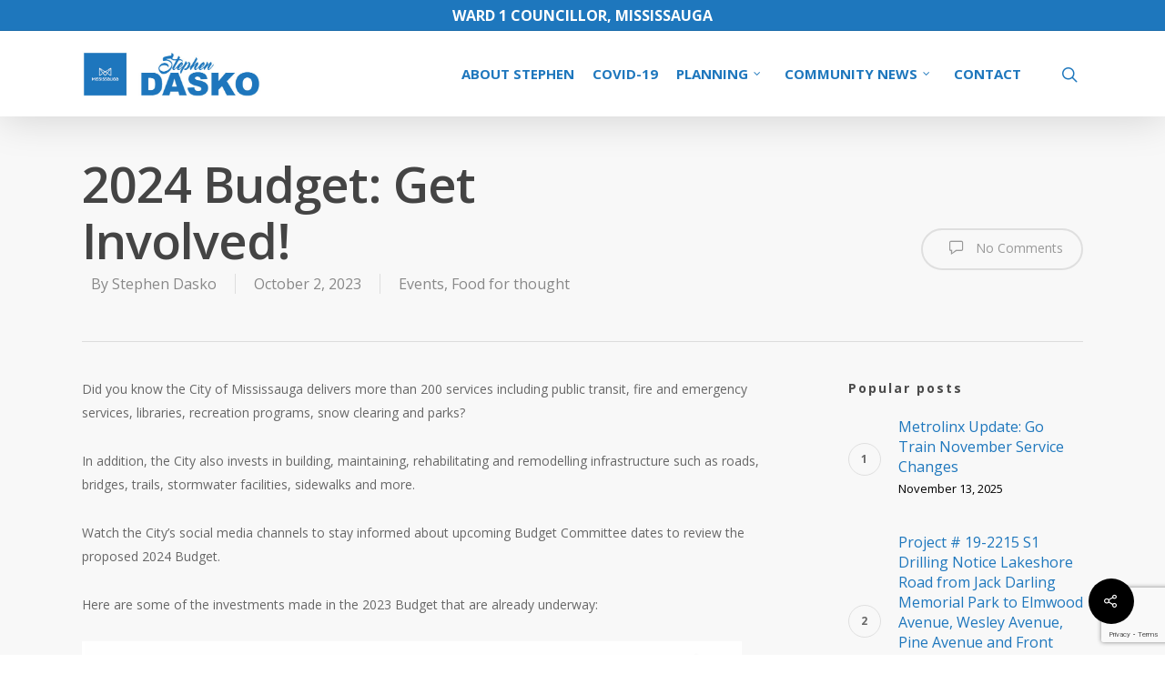

--- FILE ---
content_type: text/html; charset=utf-8
request_url: https://www.google.com/recaptcha/api2/anchor?ar=1&k=6LdlZ5oUAAAAANx076Ye5lIGDF-8Vh6qWlRR9Sce&co=aHR0cHM6Ly93d3cuc3RlcGhlbmRhc2tvLmNvbTo0NDM.&hl=en&v=7gg7H51Q-naNfhmCP3_R47ho&size=invisible&anchor-ms=20000&execute-ms=15000&cb=a2xgon7ozz5r
body_size: 48042
content:
<!DOCTYPE HTML><html dir="ltr" lang="en"><head><meta http-equiv="Content-Type" content="text/html; charset=UTF-8">
<meta http-equiv="X-UA-Compatible" content="IE=edge">
<title>reCAPTCHA</title>
<style type="text/css">
/* cyrillic-ext */
@font-face {
  font-family: 'Roboto';
  font-style: normal;
  font-weight: 400;
  font-stretch: 100%;
  src: url(//fonts.gstatic.com/s/roboto/v48/KFO7CnqEu92Fr1ME7kSn66aGLdTylUAMa3GUBHMdazTgWw.woff2) format('woff2');
  unicode-range: U+0460-052F, U+1C80-1C8A, U+20B4, U+2DE0-2DFF, U+A640-A69F, U+FE2E-FE2F;
}
/* cyrillic */
@font-face {
  font-family: 'Roboto';
  font-style: normal;
  font-weight: 400;
  font-stretch: 100%;
  src: url(//fonts.gstatic.com/s/roboto/v48/KFO7CnqEu92Fr1ME7kSn66aGLdTylUAMa3iUBHMdazTgWw.woff2) format('woff2');
  unicode-range: U+0301, U+0400-045F, U+0490-0491, U+04B0-04B1, U+2116;
}
/* greek-ext */
@font-face {
  font-family: 'Roboto';
  font-style: normal;
  font-weight: 400;
  font-stretch: 100%;
  src: url(//fonts.gstatic.com/s/roboto/v48/KFO7CnqEu92Fr1ME7kSn66aGLdTylUAMa3CUBHMdazTgWw.woff2) format('woff2');
  unicode-range: U+1F00-1FFF;
}
/* greek */
@font-face {
  font-family: 'Roboto';
  font-style: normal;
  font-weight: 400;
  font-stretch: 100%;
  src: url(//fonts.gstatic.com/s/roboto/v48/KFO7CnqEu92Fr1ME7kSn66aGLdTylUAMa3-UBHMdazTgWw.woff2) format('woff2');
  unicode-range: U+0370-0377, U+037A-037F, U+0384-038A, U+038C, U+038E-03A1, U+03A3-03FF;
}
/* math */
@font-face {
  font-family: 'Roboto';
  font-style: normal;
  font-weight: 400;
  font-stretch: 100%;
  src: url(//fonts.gstatic.com/s/roboto/v48/KFO7CnqEu92Fr1ME7kSn66aGLdTylUAMawCUBHMdazTgWw.woff2) format('woff2');
  unicode-range: U+0302-0303, U+0305, U+0307-0308, U+0310, U+0312, U+0315, U+031A, U+0326-0327, U+032C, U+032F-0330, U+0332-0333, U+0338, U+033A, U+0346, U+034D, U+0391-03A1, U+03A3-03A9, U+03B1-03C9, U+03D1, U+03D5-03D6, U+03F0-03F1, U+03F4-03F5, U+2016-2017, U+2034-2038, U+203C, U+2040, U+2043, U+2047, U+2050, U+2057, U+205F, U+2070-2071, U+2074-208E, U+2090-209C, U+20D0-20DC, U+20E1, U+20E5-20EF, U+2100-2112, U+2114-2115, U+2117-2121, U+2123-214F, U+2190, U+2192, U+2194-21AE, U+21B0-21E5, U+21F1-21F2, U+21F4-2211, U+2213-2214, U+2216-22FF, U+2308-230B, U+2310, U+2319, U+231C-2321, U+2336-237A, U+237C, U+2395, U+239B-23B7, U+23D0, U+23DC-23E1, U+2474-2475, U+25AF, U+25B3, U+25B7, U+25BD, U+25C1, U+25CA, U+25CC, U+25FB, U+266D-266F, U+27C0-27FF, U+2900-2AFF, U+2B0E-2B11, U+2B30-2B4C, U+2BFE, U+3030, U+FF5B, U+FF5D, U+1D400-1D7FF, U+1EE00-1EEFF;
}
/* symbols */
@font-face {
  font-family: 'Roboto';
  font-style: normal;
  font-weight: 400;
  font-stretch: 100%;
  src: url(//fonts.gstatic.com/s/roboto/v48/KFO7CnqEu92Fr1ME7kSn66aGLdTylUAMaxKUBHMdazTgWw.woff2) format('woff2');
  unicode-range: U+0001-000C, U+000E-001F, U+007F-009F, U+20DD-20E0, U+20E2-20E4, U+2150-218F, U+2190, U+2192, U+2194-2199, U+21AF, U+21E6-21F0, U+21F3, U+2218-2219, U+2299, U+22C4-22C6, U+2300-243F, U+2440-244A, U+2460-24FF, U+25A0-27BF, U+2800-28FF, U+2921-2922, U+2981, U+29BF, U+29EB, U+2B00-2BFF, U+4DC0-4DFF, U+FFF9-FFFB, U+10140-1018E, U+10190-1019C, U+101A0, U+101D0-101FD, U+102E0-102FB, U+10E60-10E7E, U+1D2C0-1D2D3, U+1D2E0-1D37F, U+1F000-1F0FF, U+1F100-1F1AD, U+1F1E6-1F1FF, U+1F30D-1F30F, U+1F315, U+1F31C, U+1F31E, U+1F320-1F32C, U+1F336, U+1F378, U+1F37D, U+1F382, U+1F393-1F39F, U+1F3A7-1F3A8, U+1F3AC-1F3AF, U+1F3C2, U+1F3C4-1F3C6, U+1F3CA-1F3CE, U+1F3D4-1F3E0, U+1F3ED, U+1F3F1-1F3F3, U+1F3F5-1F3F7, U+1F408, U+1F415, U+1F41F, U+1F426, U+1F43F, U+1F441-1F442, U+1F444, U+1F446-1F449, U+1F44C-1F44E, U+1F453, U+1F46A, U+1F47D, U+1F4A3, U+1F4B0, U+1F4B3, U+1F4B9, U+1F4BB, U+1F4BF, U+1F4C8-1F4CB, U+1F4D6, U+1F4DA, U+1F4DF, U+1F4E3-1F4E6, U+1F4EA-1F4ED, U+1F4F7, U+1F4F9-1F4FB, U+1F4FD-1F4FE, U+1F503, U+1F507-1F50B, U+1F50D, U+1F512-1F513, U+1F53E-1F54A, U+1F54F-1F5FA, U+1F610, U+1F650-1F67F, U+1F687, U+1F68D, U+1F691, U+1F694, U+1F698, U+1F6AD, U+1F6B2, U+1F6B9-1F6BA, U+1F6BC, U+1F6C6-1F6CF, U+1F6D3-1F6D7, U+1F6E0-1F6EA, U+1F6F0-1F6F3, U+1F6F7-1F6FC, U+1F700-1F7FF, U+1F800-1F80B, U+1F810-1F847, U+1F850-1F859, U+1F860-1F887, U+1F890-1F8AD, U+1F8B0-1F8BB, U+1F8C0-1F8C1, U+1F900-1F90B, U+1F93B, U+1F946, U+1F984, U+1F996, U+1F9E9, U+1FA00-1FA6F, U+1FA70-1FA7C, U+1FA80-1FA89, U+1FA8F-1FAC6, U+1FACE-1FADC, U+1FADF-1FAE9, U+1FAF0-1FAF8, U+1FB00-1FBFF;
}
/* vietnamese */
@font-face {
  font-family: 'Roboto';
  font-style: normal;
  font-weight: 400;
  font-stretch: 100%;
  src: url(//fonts.gstatic.com/s/roboto/v48/KFO7CnqEu92Fr1ME7kSn66aGLdTylUAMa3OUBHMdazTgWw.woff2) format('woff2');
  unicode-range: U+0102-0103, U+0110-0111, U+0128-0129, U+0168-0169, U+01A0-01A1, U+01AF-01B0, U+0300-0301, U+0303-0304, U+0308-0309, U+0323, U+0329, U+1EA0-1EF9, U+20AB;
}
/* latin-ext */
@font-face {
  font-family: 'Roboto';
  font-style: normal;
  font-weight: 400;
  font-stretch: 100%;
  src: url(//fonts.gstatic.com/s/roboto/v48/KFO7CnqEu92Fr1ME7kSn66aGLdTylUAMa3KUBHMdazTgWw.woff2) format('woff2');
  unicode-range: U+0100-02BA, U+02BD-02C5, U+02C7-02CC, U+02CE-02D7, U+02DD-02FF, U+0304, U+0308, U+0329, U+1D00-1DBF, U+1E00-1E9F, U+1EF2-1EFF, U+2020, U+20A0-20AB, U+20AD-20C0, U+2113, U+2C60-2C7F, U+A720-A7FF;
}
/* latin */
@font-face {
  font-family: 'Roboto';
  font-style: normal;
  font-weight: 400;
  font-stretch: 100%;
  src: url(//fonts.gstatic.com/s/roboto/v48/KFO7CnqEu92Fr1ME7kSn66aGLdTylUAMa3yUBHMdazQ.woff2) format('woff2');
  unicode-range: U+0000-00FF, U+0131, U+0152-0153, U+02BB-02BC, U+02C6, U+02DA, U+02DC, U+0304, U+0308, U+0329, U+2000-206F, U+20AC, U+2122, U+2191, U+2193, U+2212, U+2215, U+FEFF, U+FFFD;
}
/* cyrillic-ext */
@font-face {
  font-family: 'Roboto';
  font-style: normal;
  font-weight: 500;
  font-stretch: 100%;
  src: url(//fonts.gstatic.com/s/roboto/v48/KFO7CnqEu92Fr1ME7kSn66aGLdTylUAMa3GUBHMdazTgWw.woff2) format('woff2');
  unicode-range: U+0460-052F, U+1C80-1C8A, U+20B4, U+2DE0-2DFF, U+A640-A69F, U+FE2E-FE2F;
}
/* cyrillic */
@font-face {
  font-family: 'Roboto';
  font-style: normal;
  font-weight: 500;
  font-stretch: 100%;
  src: url(//fonts.gstatic.com/s/roboto/v48/KFO7CnqEu92Fr1ME7kSn66aGLdTylUAMa3iUBHMdazTgWw.woff2) format('woff2');
  unicode-range: U+0301, U+0400-045F, U+0490-0491, U+04B0-04B1, U+2116;
}
/* greek-ext */
@font-face {
  font-family: 'Roboto';
  font-style: normal;
  font-weight: 500;
  font-stretch: 100%;
  src: url(//fonts.gstatic.com/s/roboto/v48/KFO7CnqEu92Fr1ME7kSn66aGLdTylUAMa3CUBHMdazTgWw.woff2) format('woff2');
  unicode-range: U+1F00-1FFF;
}
/* greek */
@font-face {
  font-family: 'Roboto';
  font-style: normal;
  font-weight: 500;
  font-stretch: 100%;
  src: url(//fonts.gstatic.com/s/roboto/v48/KFO7CnqEu92Fr1ME7kSn66aGLdTylUAMa3-UBHMdazTgWw.woff2) format('woff2');
  unicode-range: U+0370-0377, U+037A-037F, U+0384-038A, U+038C, U+038E-03A1, U+03A3-03FF;
}
/* math */
@font-face {
  font-family: 'Roboto';
  font-style: normal;
  font-weight: 500;
  font-stretch: 100%;
  src: url(//fonts.gstatic.com/s/roboto/v48/KFO7CnqEu92Fr1ME7kSn66aGLdTylUAMawCUBHMdazTgWw.woff2) format('woff2');
  unicode-range: U+0302-0303, U+0305, U+0307-0308, U+0310, U+0312, U+0315, U+031A, U+0326-0327, U+032C, U+032F-0330, U+0332-0333, U+0338, U+033A, U+0346, U+034D, U+0391-03A1, U+03A3-03A9, U+03B1-03C9, U+03D1, U+03D5-03D6, U+03F0-03F1, U+03F4-03F5, U+2016-2017, U+2034-2038, U+203C, U+2040, U+2043, U+2047, U+2050, U+2057, U+205F, U+2070-2071, U+2074-208E, U+2090-209C, U+20D0-20DC, U+20E1, U+20E5-20EF, U+2100-2112, U+2114-2115, U+2117-2121, U+2123-214F, U+2190, U+2192, U+2194-21AE, U+21B0-21E5, U+21F1-21F2, U+21F4-2211, U+2213-2214, U+2216-22FF, U+2308-230B, U+2310, U+2319, U+231C-2321, U+2336-237A, U+237C, U+2395, U+239B-23B7, U+23D0, U+23DC-23E1, U+2474-2475, U+25AF, U+25B3, U+25B7, U+25BD, U+25C1, U+25CA, U+25CC, U+25FB, U+266D-266F, U+27C0-27FF, U+2900-2AFF, U+2B0E-2B11, U+2B30-2B4C, U+2BFE, U+3030, U+FF5B, U+FF5D, U+1D400-1D7FF, U+1EE00-1EEFF;
}
/* symbols */
@font-face {
  font-family: 'Roboto';
  font-style: normal;
  font-weight: 500;
  font-stretch: 100%;
  src: url(//fonts.gstatic.com/s/roboto/v48/KFO7CnqEu92Fr1ME7kSn66aGLdTylUAMaxKUBHMdazTgWw.woff2) format('woff2');
  unicode-range: U+0001-000C, U+000E-001F, U+007F-009F, U+20DD-20E0, U+20E2-20E4, U+2150-218F, U+2190, U+2192, U+2194-2199, U+21AF, U+21E6-21F0, U+21F3, U+2218-2219, U+2299, U+22C4-22C6, U+2300-243F, U+2440-244A, U+2460-24FF, U+25A0-27BF, U+2800-28FF, U+2921-2922, U+2981, U+29BF, U+29EB, U+2B00-2BFF, U+4DC0-4DFF, U+FFF9-FFFB, U+10140-1018E, U+10190-1019C, U+101A0, U+101D0-101FD, U+102E0-102FB, U+10E60-10E7E, U+1D2C0-1D2D3, U+1D2E0-1D37F, U+1F000-1F0FF, U+1F100-1F1AD, U+1F1E6-1F1FF, U+1F30D-1F30F, U+1F315, U+1F31C, U+1F31E, U+1F320-1F32C, U+1F336, U+1F378, U+1F37D, U+1F382, U+1F393-1F39F, U+1F3A7-1F3A8, U+1F3AC-1F3AF, U+1F3C2, U+1F3C4-1F3C6, U+1F3CA-1F3CE, U+1F3D4-1F3E0, U+1F3ED, U+1F3F1-1F3F3, U+1F3F5-1F3F7, U+1F408, U+1F415, U+1F41F, U+1F426, U+1F43F, U+1F441-1F442, U+1F444, U+1F446-1F449, U+1F44C-1F44E, U+1F453, U+1F46A, U+1F47D, U+1F4A3, U+1F4B0, U+1F4B3, U+1F4B9, U+1F4BB, U+1F4BF, U+1F4C8-1F4CB, U+1F4D6, U+1F4DA, U+1F4DF, U+1F4E3-1F4E6, U+1F4EA-1F4ED, U+1F4F7, U+1F4F9-1F4FB, U+1F4FD-1F4FE, U+1F503, U+1F507-1F50B, U+1F50D, U+1F512-1F513, U+1F53E-1F54A, U+1F54F-1F5FA, U+1F610, U+1F650-1F67F, U+1F687, U+1F68D, U+1F691, U+1F694, U+1F698, U+1F6AD, U+1F6B2, U+1F6B9-1F6BA, U+1F6BC, U+1F6C6-1F6CF, U+1F6D3-1F6D7, U+1F6E0-1F6EA, U+1F6F0-1F6F3, U+1F6F7-1F6FC, U+1F700-1F7FF, U+1F800-1F80B, U+1F810-1F847, U+1F850-1F859, U+1F860-1F887, U+1F890-1F8AD, U+1F8B0-1F8BB, U+1F8C0-1F8C1, U+1F900-1F90B, U+1F93B, U+1F946, U+1F984, U+1F996, U+1F9E9, U+1FA00-1FA6F, U+1FA70-1FA7C, U+1FA80-1FA89, U+1FA8F-1FAC6, U+1FACE-1FADC, U+1FADF-1FAE9, U+1FAF0-1FAF8, U+1FB00-1FBFF;
}
/* vietnamese */
@font-face {
  font-family: 'Roboto';
  font-style: normal;
  font-weight: 500;
  font-stretch: 100%;
  src: url(//fonts.gstatic.com/s/roboto/v48/KFO7CnqEu92Fr1ME7kSn66aGLdTylUAMa3OUBHMdazTgWw.woff2) format('woff2');
  unicode-range: U+0102-0103, U+0110-0111, U+0128-0129, U+0168-0169, U+01A0-01A1, U+01AF-01B0, U+0300-0301, U+0303-0304, U+0308-0309, U+0323, U+0329, U+1EA0-1EF9, U+20AB;
}
/* latin-ext */
@font-face {
  font-family: 'Roboto';
  font-style: normal;
  font-weight: 500;
  font-stretch: 100%;
  src: url(//fonts.gstatic.com/s/roboto/v48/KFO7CnqEu92Fr1ME7kSn66aGLdTylUAMa3KUBHMdazTgWw.woff2) format('woff2');
  unicode-range: U+0100-02BA, U+02BD-02C5, U+02C7-02CC, U+02CE-02D7, U+02DD-02FF, U+0304, U+0308, U+0329, U+1D00-1DBF, U+1E00-1E9F, U+1EF2-1EFF, U+2020, U+20A0-20AB, U+20AD-20C0, U+2113, U+2C60-2C7F, U+A720-A7FF;
}
/* latin */
@font-face {
  font-family: 'Roboto';
  font-style: normal;
  font-weight: 500;
  font-stretch: 100%;
  src: url(//fonts.gstatic.com/s/roboto/v48/KFO7CnqEu92Fr1ME7kSn66aGLdTylUAMa3yUBHMdazQ.woff2) format('woff2');
  unicode-range: U+0000-00FF, U+0131, U+0152-0153, U+02BB-02BC, U+02C6, U+02DA, U+02DC, U+0304, U+0308, U+0329, U+2000-206F, U+20AC, U+2122, U+2191, U+2193, U+2212, U+2215, U+FEFF, U+FFFD;
}
/* cyrillic-ext */
@font-face {
  font-family: 'Roboto';
  font-style: normal;
  font-weight: 900;
  font-stretch: 100%;
  src: url(//fonts.gstatic.com/s/roboto/v48/KFO7CnqEu92Fr1ME7kSn66aGLdTylUAMa3GUBHMdazTgWw.woff2) format('woff2');
  unicode-range: U+0460-052F, U+1C80-1C8A, U+20B4, U+2DE0-2DFF, U+A640-A69F, U+FE2E-FE2F;
}
/* cyrillic */
@font-face {
  font-family: 'Roboto';
  font-style: normal;
  font-weight: 900;
  font-stretch: 100%;
  src: url(//fonts.gstatic.com/s/roboto/v48/KFO7CnqEu92Fr1ME7kSn66aGLdTylUAMa3iUBHMdazTgWw.woff2) format('woff2');
  unicode-range: U+0301, U+0400-045F, U+0490-0491, U+04B0-04B1, U+2116;
}
/* greek-ext */
@font-face {
  font-family: 'Roboto';
  font-style: normal;
  font-weight: 900;
  font-stretch: 100%;
  src: url(//fonts.gstatic.com/s/roboto/v48/KFO7CnqEu92Fr1ME7kSn66aGLdTylUAMa3CUBHMdazTgWw.woff2) format('woff2');
  unicode-range: U+1F00-1FFF;
}
/* greek */
@font-face {
  font-family: 'Roboto';
  font-style: normal;
  font-weight: 900;
  font-stretch: 100%;
  src: url(//fonts.gstatic.com/s/roboto/v48/KFO7CnqEu92Fr1ME7kSn66aGLdTylUAMa3-UBHMdazTgWw.woff2) format('woff2');
  unicode-range: U+0370-0377, U+037A-037F, U+0384-038A, U+038C, U+038E-03A1, U+03A3-03FF;
}
/* math */
@font-face {
  font-family: 'Roboto';
  font-style: normal;
  font-weight: 900;
  font-stretch: 100%;
  src: url(//fonts.gstatic.com/s/roboto/v48/KFO7CnqEu92Fr1ME7kSn66aGLdTylUAMawCUBHMdazTgWw.woff2) format('woff2');
  unicode-range: U+0302-0303, U+0305, U+0307-0308, U+0310, U+0312, U+0315, U+031A, U+0326-0327, U+032C, U+032F-0330, U+0332-0333, U+0338, U+033A, U+0346, U+034D, U+0391-03A1, U+03A3-03A9, U+03B1-03C9, U+03D1, U+03D5-03D6, U+03F0-03F1, U+03F4-03F5, U+2016-2017, U+2034-2038, U+203C, U+2040, U+2043, U+2047, U+2050, U+2057, U+205F, U+2070-2071, U+2074-208E, U+2090-209C, U+20D0-20DC, U+20E1, U+20E5-20EF, U+2100-2112, U+2114-2115, U+2117-2121, U+2123-214F, U+2190, U+2192, U+2194-21AE, U+21B0-21E5, U+21F1-21F2, U+21F4-2211, U+2213-2214, U+2216-22FF, U+2308-230B, U+2310, U+2319, U+231C-2321, U+2336-237A, U+237C, U+2395, U+239B-23B7, U+23D0, U+23DC-23E1, U+2474-2475, U+25AF, U+25B3, U+25B7, U+25BD, U+25C1, U+25CA, U+25CC, U+25FB, U+266D-266F, U+27C0-27FF, U+2900-2AFF, U+2B0E-2B11, U+2B30-2B4C, U+2BFE, U+3030, U+FF5B, U+FF5D, U+1D400-1D7FF, U+1EE00-1EEFF;
}
/* symbols */
@font-face {
  font-family: 'Roboto';
  font-style: normal;
  font-weight: 900;
  font-stretch: 100%;
  src: url(//fonts.gstatic.com/s/roboto/v48/KFO7CnqEu92Fr1ME7kSn66aGLdTylUAMaxKUBHMdazTgWw.woff2) format('woff2');
  unicode-range: U+0001-000C, U+000E-001F, U+007F-009F, U+20DD-20E0, U+20E2-20E4, U+2150-218F, U+2190, U+2192, U+2194-2199, U+21AF, U+21E6-21F0, U+21F3, U+2218-2219, U+2299, U+22C4-22C6, U+2300-243F, U+2440-244A, U+2460-24FF, U+25A0-27BF, U+2800-28FF, U+2921-2922, U+2981, U+29BF, U+29EB, U+2B00-2BFF, U+4DC0-4DFF, U+FFF9-FFFB, U+10140-1018E, U+10190-1019C, U+101A0, U+101D0-101FD, U+102E0-102FB, U+10E60-10E7E, U+1D2C0-1D2D3, U+1D2E0-1D37F, U+1F000-1F0FF, U+1F100-1F1AD, U+1F1E6-1F1FF, U+1F30D-1F30F, U+1F315, U+1F31C, U+1F31E, U+1F320-1F32C, U+1F336, U+1F378, U+1F37D, U+1F382, U+1F393-1F39F, U+1F3A7-1F3A8, U+1F3AC-1F3AF, U+1F3C2, U+1F3C4-1F3C6, U+1F3CA-1F3CE, U+1F3D4-1F3E0, U+1F3ED, U+1F3F1-1F3F3, U+1F3F5-1F3F7, U+1F408, U+1F415, U+1F41F, U+1F426, U+1F43F, U+1F441-1F442, U+1F444, U+1F446-1F449, U+1F44C-1F44E, U+1F453, U+1F46A, U+1F47D, U+1F4A3, U+1F4B0, U+1F4B3, U+1F4B9, U+1F4BB, U+1F4BF, U+1F4C8-1F4CB, U+1F4D6, U+1F4DA, U+1F4DF, U+1F4E3-1F4E6, U+1F4EA-1F4ED, U+1F4F7, U+1F4F9-1F4FB, U+1F4FD-1F4FE, U+1F503, U+1F507-1F50B, U+1F50D, U+1F512-1F513, U+1F53E-1F54A, U+1F54F-1F5FA, U+1F610, U+1F650-1F67F, U+1F687, U+1F68D, U+1F691, U+1F694, U+1F698, U+1F6AD, U+1F6B2, U+1F6B9-1F6BA, U+1F6BC, U+1F6C6-1F6CF, U+1F6D3-1F6D7, U+1F6E0-1F6EA, U+1F6F0-1F6F3, U+1F6F7-1F6FC, U+1F700-1F7FF, U+1F800-1F80B, U+1F810-1F847, U+1F850-1F859, U+1F860-1F887, U+1F890-1F8AD, U+1F8B0-1F8BB, U+1F8C0-1F8C1, U+1F900-1F90B, U+1F93B, U+1F946, U+1F984, U+1F996, U+1F9E9, U+1FA00-1FA6F, U+1FA70-1FA7C, U+1FA80-1FA89, U+1FA8F-1FAC6, U+1FACE-1FADC, U+1FADF-1FAE9, U+1FAF0-1FAF8, U+1FB00-1FBFF;
}
/* vietnamese */
@font-face {
  font-family: 'Roboto';
  font-style: normal;
  font-weight: 900;
  font-stretch: 100%;
  src: url(//fonts.gstatic.com/s/roboto/v48/KFO7CnqEu92Fr1ME7kSn66aGLdTylUAMa3OUBHMdazTgWw.woff2) format('woff2');
  unicode-range: U+0102-0103, U+0110-0111, U+0128-0129, U+0168-0169, U+01A0-01A1, U+01AF-01B0, U+0300-0301, U+0303-0304, U+0308-0309, U+0323, U+0329, U+1EA0-1EF9, U+20AB;
}
/* latin-ext */
@font-face {
  font-family: 'Roboto';
  font-style: normal;
  font-weight: 900;
  font-stretch: 100%;
  src: url(//fonts.gstatic.com/s/roboto/v48/KFO7CnqEu92Fr1ME7kSn66aGLdTylUAMa3KUBHMdazTgWw.woff2) format('woff2');
  unicode-range: U+0100-02BA, U+02BD-02C5, U+02C7-02CC, U+02CE-02D7, U+02DD-02FF, U+0304, U+0308, U+0329, U+1D00-1DBF, U+1E00-1E9F, U+1EF2-1EFF, U+2020, U+20A0-20AB, U+20AD-20C0, U+2113, U+2C60-2C7F, U+A720-A7FF;
}
/* latin */
@font-face {
  font-family: 'Roboto';
  font-style: normal;
  font-weight: 900;
  font-stretch: 100%;
  src: url(//fonts.gstatic.com/s/roboto/v48/KFO7CnqEu92Fr1ME7kSn66aGLdTylUAMa3yUBHMdazQ.woff2) format('woff2');
  unicode-range: U+0000-00FF, U+0131, U+0152-0153, U+02BB-02BC, U+02C6, U+02DA, U+02DC, U+0304, U+0308, U+0329, U+2000-206F, U+20AC, U+2122, U+2191, U+2193, U+2212, U+2215, U+FEFF, U+FFFD;
}

</style>
<link rel="stylesheet" type="text/css" href="https://www.gstatic.com/recaptcha/releases/7gg7H51Q-naNfhmCP3_R47ho/styles__ltr.css">
<script nonce="-_gm-Z2fWWelWfLbyI7dlw" type="text/javascript">window['__recaptcha_api'] = 'https://www.google.com/recaptcha/api2/';</script>
<script type="text/javascript" src="https://www.gstatic.com/recaptcha/releases/7gg7H51Q-naNfhmCP3_R47ho/recaptcha__en.js" nonce="-_gm-Z2fWWelWfLbyI7dlw">
      
    </script></head>
<body><div id="rc-anchor-alert" class="rc-anchor-alert"></div>
<input type="hidden" id="recaptcha-token" value="[base64]">
<script type="text/javascript" nonce="-_gm-Z2fWWelWfLbyI7dlw">
      recaptcha.anchor.Main.init("[\x22ainput\x22,[\x22bgdata\x22,\x22\x22,\[base64]/[base64]/UltIKytdPWE6KGE8MjA0OD9SW0grK109YT4+NnwxOTI6KChhJjY0NTEyKT09NTUyOTYmJnErMTxoLmxlbmd0aCYmKGguY2hhckNvZGVBdChxKzEpJjY0NTEyKT09NTYzMjA/[base64]/MjU1OlI/[base64]/[base64]/[base64]/[base64]/[base64]/[base64]/[base64]/[base64]/[base64]/[base64]\x22,\[base64]\\u003d\\u003d\x22,\x22w4Jvw7HCgcOww5rCm3h8cRjDrMOhenxHQ8KVw7c1G0XCisOPwrPCrAVFw5QIfUk4wowew7LCmMKkwq8OwrvCu8O3wrxKwrQiw6JjLV/DpCxzIBFOw5w/VFFaHMK7wobDkBB5UWUnwqLDtcKBNw8XHkYJwpPDtcKdw6bCkcOawrAGw4/DtcOZwptdQsKYw5HDrMKhwrbCgFxHw5jClMKPb8O/M8Kgw7DDpcORUcOTbDwLfArDoSU/w7IqwrvDk03DqD7Ct8OKw5TDgC3DscOcfy/Dqhtzwr4/O8OENETDqFfCkGtHO8OcFDbCiitww4DCtRcKw5HChR/DoVtgwqhBfj8NwoEUwoVAWCDDnkV5dcOSw5EVwr/DgsKUHMOybMKPw5rDmsOgTHBmw5jDt8K0w4NTw5rCs3PCsMO2w4lKwp98w4/DosOww4kmQiXCnDgrwpsxw67DucO4wocKNkxKwpRhw5TDtxbCusOvw7w6wqxWwogYZcOvwrXCrFpWwoUjNFkDw5jDqW/[base64]/CisOGXz7CryAvFcKDBGjCp8O5w48uMcKfw4hyE8KPIsKiw6jDtMKcwoTCssOxw4xscMKIwp4sNSQRworCtMOXAzhdejRpwpUPwph8YcKGR8Kow49zLsKgwrM9w7RrwpbCskQ8w6Vow4s/IXoYwqzCsERzSsOhw7J3w5QLw7VoecOHw5jDq8Kvw4A8R8ORM0PDrBPDs8ORwqbDkk/CqEPDo8KTw6TChAHDui/DtC/DssKLwr3ChcOdAsKAw4M/[base64]/N1fDv3jDh01pwo1pw5d1wo7DkWXDnMKOVlbCn8OFPEvDigfDnXMUworDnV8kw5wHw4vCtGsTwrUSQMKAAsKpwqrDqysMwrnCpsKfL8OOwqlFw4gOwp/[base64]/BS07w5HDpiR/wr5jPyPDucKWw7bCgmgSw6V7wq/[base64]/DpMOFGhnDk8OSwqHCoMORFmAFY8K/w7EtwpjCmGt/XCtmwpYUw5cuCW92dsOVw4RHdVbCt27CqgoVwqnDksOcw5w7w53DrDdlw5XCj8KyYsOdMG8XQ34Rw57DjRfDgktvewDDncOObcKow5QHw61+N8K/wpbDnyTDiTlFw6IEWsOwccOsw6nCnlRpwod1VRvDt8KWw5jDo1zDrsOjwq5/w70yPnXCskEKX2TDgV3ClMKeIcORBcKgwrDCjMOUwqFcGcOpwrdUbGrDp8K7OA/CgDxAL2LCksOfw4fDosOcwrhgwq3Cr8KHw78Dw75Qw69Bw5LCtCRTw4A8wog8w7sdesOsXsKkQMKFw7wSMsKNwrl+ccO1w4IVwpdSwqw2w73DmMOsKcO6w4rCqwQIwoZaw5gYYi5dw6XCm8KYwqfDvj/CqcKuOMOcw6VkMcOTwpRyRSbCrsOiwoDCqDTCicKZPsKuw7vDjWbDgsKfwow/[base64]/CgiLCr0nDqHZeAMOwbVkuCMKwwobDuMK+f13DvzLDiyvCs8KOwqN0wo86esOcw6vCrsO0w7EnwrNiDcOSMWtIwrQKXkTCnsOmdMO/woTCoFoTQQDDkgvDhMKsw7LChsOmwq7DsCcAw5/CkUfCiMK0w5UTwqjCj19EScKKFcK8w7vCgMOyLhfCgUxWw4jDpcORwqlAwp3DoXbDicOxRCgBNzIAbxYmcsKQw63CmlV6acOXw4sdHMKwak3CssO8w4TDncOSwpROQXosNikoTRtCbsOMw6QnMj/Cg8O4G8OUwrxKW1/DmFTCjX/Cm8OywpfDhVU8aVQxwoRUCRDCjh1fwod4KsKxw6nDlULChcO8w7c1woPCt8KxSsKrYE7Cv8OGwozCmMKzcMO8wqDCh8KJw7ZUwqJ8wrs2wqPCqsOWw5MCwpbDucKZw7DCkyReOMOoU8OWekfDk0cMw6fCoFt7w5LDhXRMwrc/wrvCk1nDhDt/[base64]/CvB3CjCHCrEfDuMKRADQkw7Zew6EtJ8KeL8KsOjBZPB7CrznDk1PDoGzDuk7DqsOywocVwpvCrsKsNHzDmCnDkcK8GTDCiW7Dr8Kuw5EzDcKDEm0Tw4TCqEXDqxLDhMKqYcKiwqLDtwVFS1/DnHDDtVLCqHE9Zh3DhsOYwr8wwpfDpMKPekzCmhF2aWHDssKtwoLDrh3Dl8OzJCPDjcOnKXhEw6tNw5PDvMKcTBjCo8OzKTMeX8KoET7DgV/[base64]/DmhPDmsOuJsO/w5sFK3ZGwpTCmw5oXB/DkiJlTBwywroJw7fDv8Oaw6gEGWM9KGh6wqzDngTCjGwyccK/HS/Dm8OVdwrDrifDo8KLZx15fcKew53DjEI5w4DCmMOUbsOZw7nCqMOCw6x4wqXDqcOzfm/[base64]/[base64]/DksKsCxvCncOefCvCiWrDh8O0NWxpwpgiwrpCw5NAwpHDsVgrw5xacsKsw64+wpXDrytIecOXwrrDmMOCJsOOeBZ/RFUbVwzCjsO4TMOVUsOsw6EBSsOyG8OXfMKIHcKhwqHCkynCmD9cSBzCqcKyXRLDgcOzw5XCoMO9QwzDosOpcTBwc33DjDdPwoTCicKOUsKHB8O2w5nCtDPChDEGwrrDo8K8fy/CuQh5eTLCsGw1IgRaT07CkTRMwrIQw5svVAVEwoheMcKzYcKzI8OPwrfDscKuwqTCvU3Cmypcw6ZRw7UWdCbCg3HCvkMzGMO3w6s2a0zCksOROsKXJ8KLT8KSK8O7woPDo2nCqU/DlnF3BcKIfcODO8OUw6VtAzNww7RDSTJJXcOZQSpXAMKXZ2ctwqHCn1cmGwsIHsKiwoI6YiHCpsONKsO3wrHDlhdTNMO/[base64]/Cp1hMRVTCrsOdwogJw4jChcOLwqZ6wpcgUcKKw4HCrlPDh8OewqzCmcKtwqBew4wJJh7DnAphwq9gw41PGAfCgTcMA8O2ehsaSi/ChMKzw6bCoX/CvMKIw5hSF8O3AMKywpNKw6rDqsK4McKCwro2wpAAw5ZxL1jDijAZwpg0w54iw67DssONB8OZwrLDth4Iw6gYYsOyTVXCgQoYw69uLmNKw73CknFqBsK5ZsOdUsK5L8K0N0vCrADCn8OwWcKAeSnDsEHChsKEEcOJwqRMV8OTDsKLw5HDq8KjwrJOesOmwp/DjxvCosOkwrzDjcOAAG8uGw7Dt07Dug4jPMKJFCPDkcKyw70zJB0kwrPCm8OzWWvCsiFEw43Cli1aXsKidcOaw6B7wotbbEwUwq/CggzCgMKXLG0MOjktIX3CiMOIVnzDtSjCm0kSRsO2wpHCp8KyGxZGwrQTw6XCiTIic2LCnxU8wrtEwqBsdU8xFcOdwqnCpsKPwrB8w7rDoMKtKCHCt8OowpVewr/Di2/[base64]/CqMOpDsOCwqonczcJCMOaAwrDkkJmwrDDqcOsLlHClEfCscOFMcOpTcKrWcK1w5vCuXBkw7gawqLCvVLCjMODSMOww4zDlcOtw7wpwppFw48ECizCoMKWZ8KGHcOvGH7DpX/[base64]/wqheZMOvcsOLXCDCocOhw4nDqg7DrcKjwpESw6LCkMKRworDrHJSwonCnsOlJMODbsOJC8OgQcOWw6FfwrjCvsOiw4rDu8OYw6bDjcOyTMKgw4olw7NvGcKRw6AwwoLDkh8scVIVw5B8wrxUIiRtT8Oow4bCjsKEwq/ChwbDuS4CdsOwZ8OUb8OOw5PCjcKAcUjDgTBlFTLCoMO3G8OTfHkFLMKsE3zDr8KDDcKQw6LDscKxH8K2wrHDl07Cl3XCr2fCtsO7w7HDusKGYVEqC1l2OSvDh8OiwqTCncOXwr7DtcO6HcK8ExoxGlEkw48sIsOrBCXDgcKnwrQ6w4fCtn4RwqrCjcKswr/Cpg7DvcODw6fDi8Odwr1mwolPLMKBwpXCi8KjH8OJa8O/wrHDpsKnGFvDtm/Dr33CmcOjw59RPEx7B8OMwoI7KcKcwqnDu8OwYjLCpsOjUsOUwobCuMKzZMKbGi8pdi7ClsOJQcO/ZEUIw5DChicqE8O7Dg1lwpXDhMKPZnHCmsOvwopqO8Kwf8Opwo5Lw51hesOhw5gcMTNnbgctcVPCj8KkFMK+aH/[base64]/[base64]/WyhnwpNjw7jCusK4KVlxVsK5w6UOw4p6a0MwKC/DmsK4TFAxdw3DgcOuw7HDnlTCvMKheRNDGyHDr8O7JzLDosOsw4LDuBjDqDIEb8Kxw4RXw47DqwQMw7DDgQZBPMK5w45Zw58aw491L8OAXcK+JcKyfMKiwroVwowmw48NA8OeP8O6EsOcw4DClcOzwqvDvhh3w4/Dm28NKsKxecKZe8KMeMO3KSRwR8OhwpPDjsOFwrHClMKCb1ZlccKoc1JfwqLDksK1wrLCn8KACsKMDytKFy0hf01ke8O4eMKJwr/ClMK2wpwrw6XDq8OGw7VhPsOWQsOKLcOYw4oFwpzCk8O4wofCs8OSw6QnY2jCq1XClcO8cnfCpMKYw47DgD7DvHDDh8Krwo9Te8O3FsORwofChmzDjSB8wp3DucKhVcOvw7jDhsOEw6ZaJMOow4jDlMOOKMKkwroBbcKoUgHDi8K4w6/DgSEQw5XDlMKLN3/DqCbDtsKFw4c3w58YasOSw5Z4csKufz/[base64]/[base64]/[base64]/DmsKqw60rK8OhZ3cAVwDCkhxrw4xBKX1zw6TCvMK1w5fCml80w4/CncOoOzrChsOew4XCucOswo/DqinDpMKXfMKwCMKZw4rDtcKlw7bCusOww47DkcK3wrd9TDcYwrfDuk7Chh5pRMK9W8K7wp7Cv8O+w6UKwpjCk8K/w5EgZgtVUiMJwqxdw6LDqcOCbMKCRQPCj8Krwq/DncOLKsOwXsOGRMKBesKjfibDhh7CuSPDt1DCusOzaBXDrnLDm8Kgw5MCw4PDihFeworDqsOFScK6ZVJJT3sRw6pdScKNwovDhFZdD8Ktw4Mew7x8TnTCi0QcbHo4QwbCtlZhXBLDoyrDg3ZKw6/DqUlOwovCqsKMDyZDwrnChMOrw6xxw5Y+wqdUfMKkwrnCiHTCmUDDuXEew7LDq2vCkMKBwqQ/[base64]/CkTTCgVXDvMKHwrHClMOuK3rDlcKsBjAVwpMHDjtqw5oMe3/CnTzDrT4zF8OlRMKXw4zDn0PDq8O8w5fDkBzDiV7Dqn7ClcKOw5dIw4w7GUg7IcKOwpXCny3CpsKWwq/[base64]/Dvn3DusOtHCcUDRXCusKzwq9oNFjCgMOUShrCuxXDpsKWacKTPMKpCsOpw6pSwr/DoXfDkRrDsjh8w7LCp8KdDht8woEtfcOrQsOfw6cvH8O1ChtKRV5ywoogDljCt3fCjcOWS13CusOawp7DiMK3eQNVwr/DicOawo7Cr0XCl1gVbAwwE8KMB8KkJ8OpUMOvwoMDwq/DjMOAJMKTJxrDqRJewqkrX8OpwonDsMKpw5ImwpVQQ3bCr2PDn3nDp1rDghptwo9UXhcxa1k8w5AVesKxwqPDrk/Cn8OZEjXDuCXDugvCjXwLXGscGzwsw6J8ScKcSsOgw6Z5en/CocO5w7DDlhfCmMOtSgllBzbCpcKzwrETwr4awonDtGtnScKgH8K6VXfClFpuwobDqMOcwrQHwpsZVcOnw5B/[base64]/DtMOYJMOXwp/Dg1DCisOOw4LClsK2J18XwqLCncKiwopiwqRqJMKnFcOlRsOmw4pFwovDpBnDqsOzEQjCl3DCqsKzRjbDn8OtGsORw5LCosOlwoguwrwFYlvDkcOaEH87wqnCkTfCkF/Do1QoTQ59wq/Dnn1kMW7DvlDDksOIXgt7w45VGBYSXsKuccOHZH7Cl3/[base64]/JMKaLwBAwqTDhHtsw4FXcU7CuBRYw4RywqZ4w5hVQzrCmBjDscO0w7zDpcOyw6HCthrCqcOEwrp4w7xCw6EQYsKSR8OMXsKYcT/CpMOOw5bDqS/CjsKiwqIEw4DCsmzDq8KpwqXDlcO8wp3Cm8OCesK7NsODU0oqwpAuwoVxT3/[base64]/CosODO1nDul5vw6ITwolVwoF/[base64]/DcKtMGZzw4PCs8K1BcKQwqU6w7xNw5/[base64]/CusKjW3bCs8K/UsKvQMOTwpN+aMKoal4lw6/DoS7DkB0Iw4I0TRpqw79vwprDiFTDlHUaVkl7w5fDjsKhw5YJwrIWMMKiwr0PwrTCvcOVw7XCnDTDkMOAw47CikEIKB3DqcOfw7Vhc8OqwqZhw7PCvgxww4pLa3k7NMOLwpl+wqLCgMKuw79OccKvJ8O1UcKHD3xuw4UHw5jCssOQw4vCvB/[base64]/DtHbDkcK6wpHDtEwvw6XCpsONw5MSesKjwoPDiwrDpH7DgQYiwoTDmHTCmVtSH8OpPsKQwo3DpwHDniDCh8Kjwowkwpl/[base64]/CmcKvwovDg8OtbsK/[base64]/w7A5wr9Xw5ZKw43ChVt1wrd2PBnDrsOnd8O4wrRGw5TDuDAiw7tDwrvDj1rDqRrCs8KAwpQEKsOOEMKqNCbCgMKVU8K/[base64]/[base64]/CqMOmw5vDlTDCqV3Dpi5AwrDCrsO7wpYRV8KOw7PDribDhMOMAwXDusOXwp8hWzMAAMKQOwlKw5xWbsOSw5/[base64]/DrsOJwqvCkT3DhyB3cTkfG2fCimnCssKKeylww6nDtcK5DzQsGcOiL1AMw5FIw5Z1ZsOyw5nCghkkwoo6JEbDrybCjsOww5cFZMOGR8ObwpQUZwzDpsK2woHDisOOwr7CtcKuXy/CscKeK8K0w4gdcEJCJCnCl8KXw7bDq8K4wp3Dji5cAWALYAjCgMKeRMOoTMKgw7nDm8OCwotieMOGc8K1w4rDh8KUwo3CuTsPHcKwDxk4OMK/w5M6ZcKbSsKrwoXCs8KyZydvEErDjcOuZ8KyBk4Ve1DDgcKgLV4KNkNOw55nwpYHWMObwoBrwr/DtgZmdnnCs8Klw5sDwoYHJRE7w47DqcKVEcKzSTDCv8Olw5jCm8KCw6TDncKUwonCiyPDhcKdwoZ+wpHCo8K/IUbChB1XTMKSwpzDnMOvwqQ/[base64]/FQk3bMO/[base64]/DuVNrwpFDw4wEw6YwZlLCu8O2fMO2wrXDqsONwp5Gw7ZHeElfVRhmB1rClw5DWsOxwqrDiC9+KFnDvjB8G8KjwrPDjMOmNsOKw4Mhwqsuw4HDlAV/w4d8Hz5QSQ9QOcOyCsOywoomwpfDoMKxwrlINsKAwrlNJ8OOwosmCwYqwo5Mw4fCucO1DMOIwp3Dp8OZw4TDiMO0fXx3HALCvmZxHMOiw4HDkBvDvwzDqjbCjcO3wrsKKQzDoFPDisO2bcOmw5ogwrYpw7vCucOnwr1tRDDCoBBHayQMwpHDvsKmCMOLwrfClQt/[base64]/CrTdywr/CuVLDkDnDgcO2w5bDlWtywr7DpcODwprDgHfClMKTw4/DusOIT8KyNSgVOsOfG3gfOwE4w657wp/Drj/[base64]/w4oVw73CpcKKL8KTAUFmacKkQwvCicOYBmV1w6o1wpBwPMOtW8KKfxBFwqQGw5jDl8ODbTHDu8Oswp/[base64]/[base64]/Cg8O/wqXDtcKVHMOswq5bAcORwpETwqdEZcOXPRfChR4BwojDjsKew43DgTjCmHjCjkphPMOUO8KiFTLCksOmwotowr8WZyjDjX3CvcKiw6vCncKYwqPCv8K4wprCjVzDshA4OAHCniQzw5fDpMO3VE8REgx9w4fCt8Oew78KQsOzcMOZDHhEwoTDo8OLwp/CmsKSXHLCqMKiw55Tw5vCpwB0L8KJw6dwLQnDs8O0OcOmPlvCp0AaDmVgfsOETcK9wqMgJcOvwo7CgyQxw57DpMO1w4LDnsKcwpHCuMKPZsKRA8Oqw70sX8K2wppvHMOjwovCv8KkZcOiwqofOMK/w49vwpzCk8KzC8OQDkbDtAUdXcKcw4MLwq91w7ADw7hRwqfCih9XQsKJKcODwpsQwpPDt8OIUsKkSiXDrcK1w7PChcOtwo9tLsKZw4jDuhMmPcKswrEqeHJLfcOywpFJMz5rwpcAwrZrwp/CpsKDw45xwqtfwoDCgi51XsOmw7DCr8KswoHDmQ7Cv8OyFUp5woQ3PMKVwrJiNlPDjG/ClX1ewqPDhS3CoEvCgcKRGMKLwolfwrPChkTCvWLDhcKhKjLDv8O1XcKdwpzDn1ZrOlfCiMOKR17Cpi5Hw6jDvcK4DmjDmMOBw58dwqkaGcKaKsKnJH7ChnDCqGEKw5hHR0nCrMKLw7/DgcOswrrCqsOyw5onwoJtwpnCtcKfwqPDnMO3w4QbwobCkCvCiTVfwozCqcOww5fDg8OzwqnDoMKfMTTCnMKXcWAyCMKPP8K7PgvCqsOWw7xAw5XCi8OlwpDDizJvY8KlJsKSwo/Ch8KiNRfCnh1zw67DvcKZwofDgcKWwqk4w50CwqLDp8OMw6TDl8K4CsKwSxPDn8KBKsKTUl/DucK5M13CmMOrXHbCgsKBO8O5LsOhwroHw7o4wpZHwpDDmRHCtMOFB8Kyw57DtivDqgEyJxTCqkUyVS7Doh7CvlvCrhfDt8K1w5JCw6bCoMObwoAuw4YleXUnwq0aFcOrN8OJN8KFwpc/w6UPw57CoRDDtcKsRcKuw7bCnsO4w69iG0/CsD3CqsO7wprDugE1NSQLwodRU8Kbw6ZcesOGwotyw6ZJYcOVHxtiwqbCrcKqPcO8w7QXZDDChETCq0fCu1chewjCjV7Dn8OWY34rw4x6wrfClV9VZT8PYMKsNgvCucO6ScOuwo9vR8OOw7IDw4LDlsOtw48Mw4o1w6MRecKWw48xM07Ci2cBwrsewq/Cl8OTOBQwScKVHzzDlmHCkh9UUTsfwrt6woTCmB/DrS/DkGlowonCtEbDuUdowq4mwpXCvCjDlMKfw443DUkaOsKtw5HCu8ODw7vDiMOYwq/ChEoNT8OJw69Ww4zDtsKWD0l/[base64]/[base64]/DicOYw6tHZAnCrsOpw6jCpQVCd8OIw4s4EMOBw4hmE8KEw77Cnld7w7lIw5fCtTFdLMO7wqvDrMKlHsKfwpfCicKvVsKpw43CgS97BF8CXXXCgMO1w4s4OcOmJEBxw4bDvXTDpC3DnFkbR8KWw4hZdMOqwpZjw63DtcKuP0jDpsO/[base64]/CqMKOLT3DhFTDrzBOUjrCg8OKwq0SSTVWw7PChHxfwq/[base64]/CucKREnF/UnhCwqknwrV6fMKCw6h+Q1zCrcKHw5TCisK2NsOVZcKqw6jCjMKmwrnDtSzCtcO/[base64]/dAB9M8KkKMOONFs8EypSw4pIwpjDinoKNsK8K2BUwqdaGgfCrjfDmcKpwq0Wwq/Dr8KcwpHDoyTDoEs1wpohV8Ozw5pXw6bDlMOYN8K6w7XCpicPw7EQEcKDw646VXETw7HCu8KAAsODwoUJQSPCu8O7ZsKpw57Cm8Orw610NcOIwqnDocKTdcK/RA3DqsOswrLCkjLDiA3CqcKuwr/CsMOOWMObwqPCiMOfb1nCsWTDvxvDiMOSwp5awofDk3c6w7BRw6lZVcK6w4rCj1fDuMKNY8KrNTh9OsK7MzDCscKXODpvIcK/L8K6w45Hw4/[base64]/CjsOBwpM0wpAXQhwswprDtMOWNj8SXg3DmsO/w6Qrwpc5YWFaw7TCoMOyw5PDiBvDucOBwqoEccO1R35ODSJ1w4/[base64]/CjiFfasKew43DncOKw7zCtUkKw4wRw4oYwoBVwpvCuGXDlR01wojDnwXDn8KtTDw9wp5vw4wTwoM0McKWwrEpO8K9wo3CusKPRcO5dRQCwrPCnMKHMUFXWTXDu8K9w7jCu3vDuxjCosODGyrCiMKQwqvCglVHccOMwpV+RmNII8O9wofDkE/[base64]/DjMKHWsK7HcO0UkTDkGRsQgEiFMO5wqosw67DihIUIH48DMKZwoJmQiNibTduw7V6wpdpBiZAJMKEw65/woAKYFVsEFZ0IDjCj8OWPV0Dwq7CiMKNL8KGMHbDqivCjhoxZwPDlsKCc8K1fsOFwr/Dn27Drwtww7/DmyrDu8Kdw7ImWsO+w78RwoI7woHCs8OWw4PDtcKpAcODCw0nPcKHDHolQ8Okw7bDkBTCpsOfwq/DjMKcKhDDq00+TsOnGRvCtcOdOMOFEXXCmsO4e8OZWsOZwpvDoRQYw5sNwoPDicOSwrguQzrCgMKsw6kwSUttw7NITsOdLDTCrMO8Yno8w7DCvFdPB8OfVzTDi8KSw4XCvznCnHLCqMOjw7TCqGEza8KbQWvCtkfDtsKSw7lOwq7DnsOSwr4pElHDjHs/wqwRScO7QHksDsK1wq8JYcOTw6HCocOILWfDpsKnw57CuADClsOEw5fDn8KTwpA1wrcia0hRw7XCvwpZQcKOw4jCv8KKbcOiw7zDn8Kyw5ZgdHA/OMKpGMKpwoMBCMOjOsOvIsKuw4rCsHLCmmjDu8KwwrnCn8KmwolKeMOQwqzDolkeLA3CgmIUwqI0w5sYwoTCnVbCrsO/w5nDsHEOwqrDo8OVci/DkcOjw5BCwrjChGpsw5lHwq0Yw6hJw7nDh8O6fsK5wqNwwrd0BMKoL8OoTW/CpSbDjsOWWMKmb8KXwrMKw7BJP8O9w7grwrZ2w4g5LMKaw6jCpMOSaU4Pw50NwqXDnMOwZcObw6PCucKKwpxFwqbDisK7w6rCscOyDFYFwqt2wrgtBh5hw71OI8OPGsOgwp1wwr1GwrLCusKswq9/M8K+wprDrcKOAUrCrsOuRgoWwoFOLlnCiMOrC8O6wrfDjcKlw73Dij0pw4PCjsKowqsVw67CujnCmsKawrnCosKFwqU+FT3CskxIdcOERsKpZcKKB8O0QsOuw5FAFwDDp8KOasOUfg9xScK/w4ETw6/Cg8KywrgYw7nDtMO9w73DvEhtQRZgSz5pDDHDscO/w7HCn8OQZBV0DinCjsK7Akhpw6QTZkNAwr4NCy1aBMKBw6/CoC0casOOSsODZcO8w7J6w7HCsy8+wp7DisKib8KSRMKNIsOvwrJSRDzDg3zCosK8csO5ECnDuUEHBCNLwpQNw4zDtMKVw7lhecO1wrU5w7/CthcPwqvDgyTDn8OxMw1Zwol6CQRnw6nClyHDtcKqIMK3fBY1PsO/w6PCnEDCrcKVWMKXwoTDpFXDvnoJAMKOIEvCp8Kuwo0Qwo/DrknDo05mw5skczbDqMKNGsOZw6fDiXFcZyp+GsKhecKrcjTCssOcQcKuw4tPecOZwpFVO8KEwoAJQmzDosO4wovCnMOhw6F/[base64]/JgtQQjENIE3Dh8KgwoA4w5zCscKTwptxBicobVgYe8OzO8OCw5pSKcKJw6c1wrZgw4/DvC7DoDzCncKmZUMsw4TCry4Iw5XDnsKEw6Ixw5VYLsKCwokFKsKGw4c0w5XDisOMacOBw7XDjcKVQsKzDcO4d8OPa3TCvyTDo2dEw6/[base64]/[base64]/wrAAES0MQcOjXxgiWsOUIsK+w5XDlsKWeWnCisKiSztDSCRLw7PCnWrDolTDpUc2aMK3BDbCnVt+WMKlGMOrEMOkw7nDkcKgLGpdwr7Cj8OSw6cAXhBgcWXCjzJLw5XCrsKkeV3CpnoQFzXDt3zDgMKZMyxjORLDtEh0wrYuw5/ChcKHwrXDpHrCp8K2L8Ohw5zCt0o+wpfCgkLDukIaf1bDohhOwoUgMsOPw74Gw7B0w6kbw7Y4wqxGMcKtw6Qxw5fDiTt5MxvCl8OcY8OYI8ONw6ADI8OTQx7CuR8YwprCixPDkUBiwqUfw6cNRjsODA7DoDHDmMKSPMOCWV3Dh8KYw5dgXj5Gw47CjMKORn/Dhxhkw4fDtsKZwpXDkMKqScKVZEp4XVYHwpIGwplvw49rwqvDtWzDoUzDlQZqw6LCl1AiwplPS01Bw5XDhC/DqsK1PjAXC1nDjz3ClcKnaU/CvcKhwocVCztcwqoHTsO1C8Knwo0Lw7MpS8O7d8Klwq1Zwr/Ci1TCnsKGwq4CSsKcw41efV/[base64]/wqcJfXkiVMOSC2MnwrzDsi5FwpxNVcKVEyEoKMOFw5vCkcOLwrTCncO7UMO6wqgae8K/w5nDmcOHwrTDlxoHBjjCs0wPwq7DjlPDqQF0wqgAN8K8w6LDkMOLwpPCg8OzCHLDm3w+w6TCrcOQKMOqwqkZw5/[base64]/wpl0wpDCtsOAw6vDrBk1MW7Dg182wq/CrcKzYcKgwpPDphfCp8OdwrvDg8K/BEbCpMOgGWoDw7omAEzCncOIw6jDq8OVa2x8w6w8w4TDjllMw60zbFjCpQl+woXDsArDhVvDn8KrXDLDo8O+wo7DqMKzw5RzaQoBw64bO8OwbMOyJkDCosKdwqLCmMO/IsOowos7JMOUw5LDuMK/w5pyVsKvV8KZDhDCi8Ozw6I5wqtNw5jDmn3CisOTw4/CpgnDpcK1wo7DtsKcG8OvR0Ruw4DCvw86WsOTwpHDhcKpw4vCqsK4XMKuw5/ChsKNCcO6w6nCscK5wqXDtW85GG8Jw6jCuAfCsCdzw5gvKydqwrIFacObwoQuwo3Dg8KXLcKmF1pGY2DCtcKBdV12VMKow7oNJcOIw6PDunonU8KSOcOTw53DhRjDosK3w6VhH8ONw4HDtxdWw5LCnMOrw70eXCYGfMO/LizCuGx8wqB5wrHDvTbCqivCu8KEw7YMwr3Dm2XCiMKVw4fCmyHDn8OKfsO0w4sQd1nCh8KQYDUDwqxhw4fCosKrw6LDtcOvcMK3wpFEPGbDhcOiCsKrbcOrVMKvwqHChHTCjcKbw67CkEhkLFYpw7NIbFDCp8KDNFpmMW5Aw6B5w7HCisO/LGzCusO1C0bDncOZw4nCjkDCqsK0NsKeccK0w7dUwrAvw7fDniPCsnnChcKSw7whfG9rBcKnwqnDsnvCisKNLDbDtXsPwpTCnMO3wpITwrPCt8KQwpHDszPCi2wUZ3HCvC0tE8OWXcOdw6ZJfsKPUsKzQ0E8w5PCocO/ZU7CtsKRwr9/Xl/DpcOiw6JJwpExAcO2G8ODMjXDlA5uacOcwrbDqFchY8OFQsOgw6gDQ8Oswp05IncwwqYwAkXCjsObw54cXAbDgGhNKgjDhzcrEMOAwqPDoxF/w6/DhMKLw4cOLcKfw7nDtsOtDcKsw53DthPDqj0vWMKDwrMbw6ZcGcKuwpBPecKaw6HCunB4AhDDiCYTU29KwrnCkX/[base64]/Di8KowpjCtBPCpEnCowLDvyPDscOGwqnDjsKJw5BiIzYcLUdgHHDDmFvDkMOww6rCqMKMUcKrw5tUGwPDjHN9QQrDr3ByFcOaDcKWfAHCsHnCqC/Cs3jCmCnCgsO5VH5Tw5TCs8OTfm7Cg8K1R8Orw49hwrDDncORwo3Ch8OQw5jDh8OZFsKac3TDvsKFVU5KwrrDsWLCgsO+VcK0w7AGwr3Ct8OTwqV/[base64]/RsOTd8KaTcOHwrzDkmHDj1oPZcOowqvDl0XDty8Lw7TDj8Omw6rChsKHKV7CqsOKwqMuw4fDqcORw4fDk1rDkMKDw6zDpR3CtsKFw5zDvXbDocK0Yg/CscKHwo7DtUvDgwvDqiN0w4JTK8O9acOFwrjCgCjCrcOow4ZXQMKKwq/Ct8KVVUs1woHDtHDCt8KxwoVswrABJMKQLMK4G8OgYCc4wpRQIsKjwoLClkPCjQFBwr3CrMKcN8O1w4JwRcK0JQEJwqVDwpk4YsKjJsK8ZsOOVm9lwo/CvcOtJxIBYk5NDWFDNGPDgn0eIsO5UsOTwoXDvcKfRDBUUsKnOz0nU8Kzw4nDr2NkwqNZKzbDphR2bibCmMOkw6HDpsO4ITDChSlXMQvDmXPDhcKCYQ3Cq2UTwpvCr8KCwpPDrmjDv2UEw6XCjsKkwro7w4PDncO1b8OCVcKhw6nCkcOEDzUwEh/CrcO7DcOUwqcWC8K/[base64]/wpAbLxjCg3NXHWtIw73DisOHD8KNMVDDusOEw4dew6HDnMOca8Klw69ww54rYGQCwo8MH1bCnWjCoQ/DlC/[base64]/DuSl3BcKLw7nDjl4FOcOMfFXDmsOPw7TDj8KXLMOUZ8OvwobCkV7DhH99XB3DucKhBcKMwprCp0LDpcKSw5p/w4DCjGLCo03CusOeNcO5w7MtZ8Ouw53CkcO1w4hxw7XDvDfClF0yThxuJVcbPsOQTFnDkBPDgsOEwo7DucOBw518w6DCqgRIwop8wrzCn8K7VBhkAcKjR8KDRMOLwqLCisOYw5/CnCDDky9lR8OqFsKbCMKFH8OowpnDgF4SwrTDkXtkwoEvw74Hw57Dv8Kzwr7Dj3PCgUnDgsKZORrDohrCs8OeBW9+w5JEw57DhMOSw59eBznCqcOeQkxlIFIcM8OXwp9QwqpocQ8Hw6FmwoLChsOzw7fDsMKMwpl8Y8Odw4Rjw6/Cv8OAw5F7R8KqeyLDisOowo5HMsKHw7nCisOALsKWw6Fwwqh+w7dqw4TDisKBw6o8w4XCi2TDll0kw7TDl0zCthI+Z2bCo2bDjMOaw4zClCvCgsKyw5TCtl/DhsO/aMOPw5/[base64]/wpMXLz4cFcOXCjbDv20KFMKeH8OEw4XCvhrCgEXComw0w67Drlc5wqTCsH9VNgHDo8Ofw6Y8wpNMO2TCl3Rkw4jCgF4ASz/Dp8ObwqHDgS1COsK3w4tCwoLCq8OAwqvCp8OJJ8O0w6UTYMO/DsKdRMKSYEQgwojDhsO6LMK+JAFBIsKtKgnDqMK8w6M9UGHDqAnCkTLDpsO6w5bDsh/CjS3CrcODwoQjw64Bwp4+wrLCmcKswoPCuW1Hw7AAZk3DvsO2wqUwXiMcUEY6QkfDosOXVS4GFgJ3Y8OHE8O/[base64]/Dv8ODIS0gPMKETcK8KT/DqMObC8KTC2pTJcKWW07Dj8Obw7rDs8OmNWzDtsOJw5bDuMKeeBYnwo/[base64]/DjsORWVUSwp1LSDtAwo/CqHRmf8OswqLDvVlpMxLCtE5JwoLCqh06wqnDusO+cHQ4AxDDlw3CjBMVSiJYw4F1wq0kEsO1w5XCj8K3G2MAwpgLBhrCjMO3wowxwq8kwrLCt2vCoMKaFxjCpRtZSsOESwPDhzU/[base64]/w6Riw5vChUXDtsOGLMOYw69Qw6vDpC9uORbDoRnCi3RNwoDDjy86KzjDmcK+TQ5pwppKDcKtHXPCrm4g\x22],null,[\x22conf\x22,null,\x226LdlZ5oUAAAAANx076Ye5lIGDF-8Vh6qWlRR9Sce\x22,0,null,null,null,1,[21,125,63,73,95,87,41,43,42,83,102,105,109,121],[-1442069,672],0,null,null,null,null,0,null,0,null,700,1,null,0,\[base64]/tzcYADoGZWF6dTZkEg4Iiv2INxgAOgVNZklJNBoZCAMSFR0U8JfjNw7/vqUGGcSdCRmc4owCGQ\\u003d\\u003d\x22,0,0,null,null,1,null,0,0],\x22https://www.stephendasko.com:443\x22,null,[3,1,1],null,null,null,1,3600,[\x22https://www.google.com/intl/en/policies/privacy/\x22,\x22https://www.google.com/intl/en/policies/terms/\x22],\x228CsmVEXa7rFpG+uC9f1/Q9aog/Fh6WHq6em1Zr4byUg\\u003d\x22,1,0,null,1,1765625568766,0,0,[17],null,[202,49,131],\x22RC-pds7IGZDZDQ2HA\x22,null,null,null,null,null,\x220dAFcWeA5UBwarMgnHOA-Njvrnzo-V4boRQpJk0m2-9EnQbBtvBOuT8KK1LXRzapyX3YNG-C5951SRUdQJlxh3zbIKKyrePVMKNg\x22,1765708368789]");
    </script></body></html>